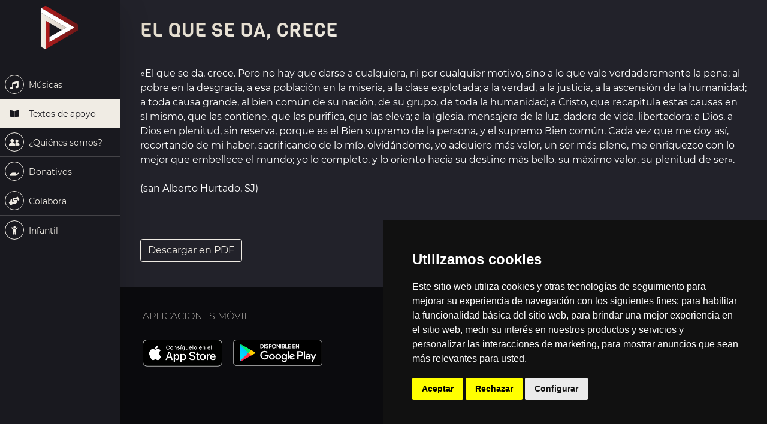

--- FILE ---
content_type: text/html; charset=UTF-8
request_url: https://rezandovoy.org/textos/1892
body_size: 5472
content:
<!DOCTYPE html>
<html lang="es_ES" dir="ltr">
    <head>
        <meta charset="UTF-8">
        <meta name="viewport" content="width=device-width, initial-scale=1.0">
        <base href="https://rezandovoy.org" />
        <title>Rezandovoy - Textos de apoyo</title>
        <meta name="description" content="Rezandovoy ofrece diariamente una oración en audio para rezar al hilo de lecturas bíblicas, poemas y textos para la reflexión, imágenes y músicas." />
        <meta name="keywords" content="rezandovoy, oración, rezar, 'rezando voy', 'oración diaria', 'oración en audio', jesuitas, 'rezar andando', 'Compañía de Jesús', plegaria, súplica, mp3, orar, rezando, reproductor, voy, diaria" />
        <meta name="robots" content="index, follow" />
        <meta name="theme-color" content="#B71C1C">
        <meta property="og:type" content="website" />
        <meta property="og:url" content="https://rezandovoy.org/textos/1892" />
        <meta name="twitter:site" content="@rezandovoy" />
        <meta name="twitter:creator" content="@rezandovoy">
        <meta name="apple-itunes-app" content="app-id=1058565699">
        <meta name="google-play-app" content="app-id=mansoftware.rv">

                    <meta name="og:description" content="Vive la fe desde lo cotidiano" />
        
                    <link rel="stylesheet" href="css/bootstrap.min.css" />
                <link rel="stylesheet" href="css/template.min.css?v=18622" />
        <link rel="stylesheet" href="css/all.min.css" />
        <link rel="stylesheet" href="css/bootstrap-datepicker.css" />
        <link rel="stylesheet" href="css/smart-app-banner.css" />

        <!-- generics -->
        <link rel="icon" href="images/favicon/favicon-32.png" sizes="32x32">
        <link rel="icon" href="images/favicon/favicon-57.png" sizes="57x57">
        <link rel="icon" href="images/favicon/favicon-76.png" sizes="76x76">
        <link rel="icon" href="images/favicon/favicon-96.png" sizes="96x96">
        <link rel="icon" href="images/favicon/favicon-128.png" sizes="128x128">
        <link rel="icon" href="images/favicon/favicon-192.png" sizes="192x192">
        <link rel="icon" href="images/favicon/favicon-228.png" sizes="228x228">

        <!-- Android -->
        <link rel="shortcut icon" sizes="196x196" href="images/favicon/favicon-196.png">

        <!-- iOS -->
        <link rel="apple-touch-icon" href="images/favicon/favicon-120.png" sizes="120x120">
        <link rel="apple-touch-icon" href="images/favicon/favicon-152.png" sizes="152x152">
        <link rel="apple-touch-icon" href="images/favicon/favicon-180.png" sizes="180x180">

        <!-- Windows 8 IE 10-->
        <meta name="msapplication-TileColor" content="">
        <meta name="msapplication-TileImage" content="images/favicon/favicon-144.png">

		<script type="text/javascript" src="https://www.termsfeed.com/public/cookie-consent/4.2.0/cookie-consent.js" charset="UTF-8"></script>
		<script type="text/javascript" charset="UTF-8">
			document.addEventListener('DOMContentLoaded', function () {
			cookieconsent.run({"notice_banner_type":"simple","consent_type":"express","palette":"dark","language":"es","page_load_consent_levels":["strictly-necessary"],"notice_banner_reject_button_hide":false,"preferences_center_close_button_hide":false,"page_refresh_confirmation_buttons":false,"website_privacy_policy_url":"https://www.rezandovoy.org/politica-privacidad.pdf"});
			});
		</script>
        <script src="https://www.gstatic.com/firebasejs/8.5.0/firebase-app.js"></script>
        <script src="https://www.gstatic.com/firebasejs/8.5.0/firebase-analytics.js"></script>
        <script type="text/plain" cookie-consent="strictly-necessary">
            // Your web app's Firebase configuration
            // For Firebase JS SDK v7.20.0 and later, measurementId is optional
            var firebaseConfig = {
                apiKey: "AIzaSyARl0ooTCOMku_zwZ75hnCQIwNHztexytw",
                authDomain: "rezandovoy-a2c45.firebaseapp.com",
                projectId: "rezandovoy-a2c45",
                storageBucket: "rezandovoy-a2c45.appspot.com",
                messagingSenderId: "19332452696",
                appId: "1:19332452696:web:ebc5d9d6f70c9d2a08d52d",
                measurementId: "G-YE0EP7Y7WR"
            };
            // Initialize Firebase
            firebase.initializeApp(firebaseConfig);
            const analytics = firebase.analytics();
        </script>
        <script type="text/javascript" src="js/bootstrap.bundle.min.js"></script>
        <script src="https://ajax.googleapis.com/ajax/libs/jquery/3.6.0/jquery.min.js"></script>
        <script type="text/javascript" src="js/template.js?v=1"></script>
        <script type="text/javascript" src="js/bootstrap-datepicker.js"></script>
        <script type="text/javascript" src="js/smart-app-banner.js"></script>
        <script src="https://www.google.com/recaptcha/api.js"></script>

    </head>
    <body class="d-flex flex-column min-vh-100">
        <script type="text/javascript">
            new SmartBanner({
                daysHidden: 15,   // days to hide banner after close button is clicked (defaults to 15)
                daysReminder: 90, // days to hide banner after "VIEW" button is clicked (defaults to 90)
                appStoreLanguage: 'es_ES', // language code for the App Store (defaults to user's browser language)
                title: 'Rezandovoy',
                author: 'Rezandovoy',
                button: 'Ver',
                store: {
                    ios: 'En la App Store',
                    android: 'En Google Play',
                    windows: 'En Windows store'
                },
                price: {
                    ios: 'Gratis',
                    android: 'Gratis'
                }
                // , theme: '' // put platform type ('ios', 'android', etc.) here to force single theme on all device
                // , icon: '' // full path to icon image if not using website icon image
                // , force: 'ios' // Uncomment for platform emulation
            });
        </script>
                <nav class="side-nav shadow-lg">
            <div class="row g-0">
                <div class="col-auto col-lg-12">
                    <a href="/" class="logo d-block">
                        <?xml version="1.0" encoding="utf-8"?>
<!-- Generator: Adobe Illustrator 25.2.1, SVG Export Plug-In . SVG Version: 6.00 Build 0)  -->
<svg version="1.1" baseProfile="tiny" id="Capa_1" xmlns="http://www.w3.org/2000/svg" xmlns:xlink="http://www.w3.org/1999/xlink"
	 x="0px" y="0px" viewBox="0 0 158.55 183.77" overflow="visible" xml:space="preserve">
<g>
	<linearGradient id="grad1" x1="0%" y1="0%" x2="100%" y2="0%">
		<stop offset="0%" style="stop-color:#b71c1c;stop-opacity:1" />
		<stop offset="100%" style="stop-color:#6a1818;stop-opacity:1" />
    </linearGradient>
	<linearGradient id="grad2" x1="0%" y1="0%" x2="100%" y2="0%">
		<stop offset="0%" style="stop-color:#f2ede4;stop-opacity:1" />
		<stop offset="100%" style="stop-color:#d9d1c7;stop-opacity:1" />
    </linearGradient>
	<path fill="url(#grad1)" id="line" d="M21.12,0.93l133.92,76.91c2.17,1.25,3.51,3.56,3.51,6.07v14.13c0,2.49-1.33,4.8-3.48,6.05L18.13,183.77
		l0.26-121.53l16.34,9.96v80.94l106.47-61.79L0,9.13l14.12-8.19C16.29-0.31,18.95-0.31,21.12,0.93z"/>
	<polygon fill="#FFFFFF" points="0,30.07 105.96,91.34 34.72,132.19 34.72,153.13 141.19,91.34 0,9.13 	"/>
	<path fill="url(#grad2)" d="M0,170.28V30.07l105.96,61.28l-19.14,10.98L34.72,72.19l-16.34-9.96l-0.26,121.53l-14.29-7.25
		C1.48,175.33,0,172.92,0,170.28z"/>
</g>
</svg>
                    </a>
                </div>
                <div class="col-auto menu-titulo d-block d-lg-none flex-grow-1">
                    <h1>Rezandovoy</h1>
                </div>

                <div class="col-lg-12 list-group-flush d-none d-lg-block">
                    <a href="musicas" class="list-group-item list-group-item-action bg-transparent text-center text-lg-start "  ><div class="icon"><i class="fas fa-music"></i></div> Músicas</a><a href="textos" class="list-group-item list-group-item-action bg-transparent text-center text-lg-start active"  ><div class="icon"><i class="fas fa-book-open"></i></div> Textos de apoyo</a><a href="quienes-somos" class="list-group-item list-group-item-action bg-transparent text-center text-lg-start "  ><div class="icon"><i class="fas fa-user-friends"></i></div> ¿Quiénes somos?</a><a href="donativos" class="list-group-item list-group-item-action bg-transparent text-center text-lg-start "  ><div class="icon"><i class="fas fa-hand-holding"></i></div> Donativos</a><a href="colabora" class="list-group-item list-group-item-action bg-transparent text-center text-lg-start "  ><div class="icon"><i class="fas fa-hands-helping"></i></div> Colabora</a><a href="infantil" class="list-group-item list-group-item-action bg-transparent text-center text-lg-start "  ><div class="icon"><i class="fas fa-child"></i></div> Infantil</a>                </div>
                <div class="col-auto d-block d-lg-none">
                    <div class="menu-movil">
                        <i class="fas fa-bars dropdown-toggle" data-bs-toggle="dropdown" aria-expanded="false">
                        </i>
                        <ul class="dropdown-menu ">
				            <li class="mb-1"><a href="musicas" class="dropdown-item "  ><div class="icon"><i class="fas fa-music"></i></div> Músicas</a></li><li class="mb-1"><a href="textos" class="dropdown-item active"  ><div class="icon"><i class="fas fa-book-open"></i></div> Textos de apoyo</a></li><li class="mb-1"><a href="quienes-somos" class="dropdown-item "  ><div class="icon"><i class="fas fa-user-friends"></i></div> ¿Quiénes somos?</a></li><li class="mb-1"><a href="donativos" class="dropdown-item "  ><div class="icon"><i class="fas fa-hand-holding"></i></div> Donativos</a></li><li class="mb-1"><a href="colabora" class="dropdown-item "  ><div class="icon"><i class="fas fa-hands-helping"></i></div> Colabora</a></li><li class="mb-1"><a href="infantil" class="dropdown-item "  ><div class="icon"><i class="fas fa-child"></i></div> Infantil</a></li>                        </ul>
                    </div>
                </div>
            </div>
        </nav>
        <div id="content">
            <div class="textos">
            <div class="container-fluid">
            <div class="titulo d-lg-block">
                <h1>El que se da, crece</h1>
            </div>
            <div class="row">
                <div class="col text-rv-light">
                    «El que se da, crece. Pero no hay que darse a cualquiera, ni por cualquier motivo, sino a lo que vale verdaderamente la pena: al pobre en la desgracia, a esa población en la miseria, a la clase explotada; a la verdad, a la justicia, a la ascensión de la humanidad; a toda causa grande, al bien común de su nación, de su grupo, de toda la humanidad; a Cristo, que recapitula estas causas en sí mismo, que las contiene, que las purifica, que las eleva; a la Iglesia, mensajera de la luz, dadora de vida, libertadora; a Dios, a Dios en plenitud, sin reserva, porque es el Bien supremo de la persona, y el supremo Bien común. Cada vez que me doy así, recortando de mi haber, sacrificando de lo mío, olvidándome, yo adquiero más valor, un ser más pleno, me enriquezco con lo mejor que embellece el mundo; yo lo completo, y lo oriento hacia su destino más bello, su máximo valor, su plenitud de ser».<br><br>(san Alberto Hurtado, SJ)<br><br>                </div>
            </div>
            <div class="row mt-5">
                <div class="col">
                    <a class="btn btn-outline-rv" target="_blank" href="textos/1892?pdf">Descargar en PDF</a>
                </div>
            </div>
        </div>
    </div>
        </div>
        <div class="modal fade" id="modalContactForm" tabindex="-1" role="dialog" aria-labelledby="myModalLabel" aria-hidden="true">
            <div class="modal-dialog modal-dialog-centered" role="document">
                <form id="contacto" class="w-100">
                    <div class="modal-content">
                        <div class="modal-header text-center">
                            <h4 class="modal-title w-100 font-weight-bold">Escríbenos</h4>
                            <button type="button" class="btn-close" data-bs-dismiss="modal" ></button>
                        </div>
                        <div class="modal-body mx-3 respuesta">
                            <label for="nombre">Nombre</label>
                            <div class="input-group mb-3">
                                <span class="input-group-text" id="basic-addon1"><i class="fas fa-user"></i></span>
                                <input id="nombre" name="nombre" type="text" class="form-control" placeholder="Nombre" aria-label="Nombre" required>
                            </div>

                            <label for="email">Email</label>
                            <div class="input-group mb-3">
                                <span class="input-group-text" id="basic-addon1"><i class="fas fa-envelope"></i></span>
                                <input id="email" name="email" type="email" class="form-control" placeholder="Email" aria-label="Email" required>
                            </div>

                            <label for="email">Mensaje</label>
                            <div class="input-group mb-3">
                                <span class="input-group-text"><i class="fas fa-pencil-alt"></i></span>
                                <textarea id="mensaje" name="mensaje" class="form-control" aria-label="With textarea" required></textarea>
                            </div>
                            <div class="input-group mb-3">
                                <div class="form-check">
                                    <input class="form-check-input" type="checkbox" value="" id="flexCheckDefault" required>
                                    <label class="form-check-label" for="flexCheckDefault">
	                                    He leído y acepto la <a href="politica-privacidad.pdf">Política de privacidad</a>                                    </label>
                                </div>
                            </div>
                            <div class="input-group">
                                <div class="g-recaptcha" data-sitekey="6LeZhoIUAAAAADGSgsewQOYjcmIPDxkhns2hWG2_"></div>
                            </div>
                        </div>
                        <div class="modal-footer d-flex justify-content-center">
                            <button class="btn btn-rv" type="submit">Enviar <i class="fas fa-paper-plane"></i></button>
                            <button type="button" class="btn btn-rv" data-bs-dismiss="modal">Cerrar</button>
                        </div>
                    </div>
                </form>
            </div>
        </div>
        <footer class="mt-auto">
            <div class="container-fluid">
                <div class="row">
                    <div class="col-12 text-center text-md-start col-md-4 mb-4 mb-md-0">
                        <h6>APLICACIONES MÓVIL</h6>
                        <a href="https://itunes.apple.com/es/app/rezandovoy-2.0/id1058565699" class="app-link" target="_blank">
                            <span class="app-store-ios"></span>
                        </a>
                        <a href="https://play.google.com/store/apps/details?id=mansoftware.rv" class="app-link" target="_blank">
                            <span class="app-store-google"></span>
                        </a>
                    </div>
                    <div class="col-6 col-md-4 offset-xl-1 col-xl-3 text-center text-md-end">
	                    <h6>ENLACES</h6>
                        <ul class="list-unstyled">
                            <li><a class="link" href="/aviso-legal.pdf" target="_blank">Aviso Legal</a></li>
                            <li><a class="link" href="/politica-privacidad.pdf" target="_blank">Política de privacidad</a></li>
                            <li><a class="link" href="/donativos">Donativos</a></li>
                            <li><a class="link" href="/quienes-somos">Quiénes somos</a></li>
                        </ul>                    </div>
                    <div class="col-6 col-md-4 col-xl-3 text-center text-md-end">
	                    <h6>OTROS IDIOMAS</h6>
                        <ul class="list-unstyled">
                            <li><a class="link" href="https://pray-as-you-go.org/" target="_blank">Pray as you go (inglés)</a></li>
                            <li><a class="link" href="https://passo-a-rezar.net/" target="_blank">Passo a rezar (portugués)</a></li>
                            <li><a class="link" href="https://prieenchemin.org/" target="_blank">Prie en Chemin (francés)</a></li>
                            <li><a class="link" href="https://biddenonderweg.org/" target="_blank">Bidden Onderweg (neerlandés)</a></li>
                            <li><a class="link" href="https://fi-tariqi-osally.org/" target="_blank">Fi tariqi osally (árabe)</a></li>
                        </ul>                    </div>
                    <div class="col-12 text-center text-md-start">
	                    <a href="https://jesuitas.es" class="logo-jes" target="_blank">
		                    <?php echo file_get_contents("images/logo-jesuitas.svg"); ?>
                        </a>                    </div>
                </div>
                <div class="footer-bottom d-xl-flex justify-content-xl-between row-cols-1 row-cols-xl-auto">
                    <div class="text-center text-xl-start footer-copyright"> © 2026 Jesuitas España</div>
                    <div class="footer-terms text-center text-xl-start">
                        <a href="https://sjdigital.es" target="_blank" class="footer-link">Desarrollado por SJDigital</a>
                    </div>
                    <div class="footer-social text-center text-xl-start">
	                                            <span class="social-item">
                            <a class="social-icon icon-facebook" title="Síguenos en Facebook" target="_blank" href="https://www.facebook.com/Rezando-voy-171013356275037/"><i class="fab fa-facebook-f"></i></a>
                        </span>
                                                                        <span class="social-item">
                            <a class="social-icon icon-twitter" title="Síguenos en Twitter" target="_blank" href="https://twitter.com/rezandovoy"><i class="fab fa-twitter"></i></a>
                        </span>
                        	                                            <span class="social-item">
                            <a class="social-icon icon-instagram_icon" title="Síguenos en Instagram" target="_blank" href="https://www.instagram.com/rezandovoy_app/"><i class="fab fa-instagram"></i></a>
                        </span>
                        	                                            <span class="social-item">
                            <a class="social-icon icon-youtube" title="Síguenos en Youtube" target="_blank" href="https://www.youtube.com/channel/UCbyBDSGkoUy8jTwGWawZ1Iw"><i class="fab fa-youtube"></i></a>
                        </span>
	                                            	                                            <span class="social-item">
                            <a class="social-icon icon-telegram" title="Síguenos en Telegram" target="_blank" href="https://t.me/RezandovoyOficial"><i class="fab fa-telegram-plane"></i></a>
                        </span>
	                                            <span class="social-item">
                            <a class="social-icon email" data-bs-toggle="modal" data-bs-target="#modalContactForm"><i class="fa fa-envelope-open-text"></i></a>
                        </span>
                    </div>
                </div>
            </div>
        </footer>
                    </body>
</html>

--- FILE ---
content_type: text/html; charset=utf-8
request_url: https://www.google.com/recaptcha/api2/anchor?ar=1&k=6LeZhoIUAAAAADGSgsewQOYjcmIPDxkhns2hWG2_&co=aHR0cHM6Ly9yZXphbmRvdm95Lm9yZzo0NDM.&hl=en&v=PoyoqOPhxBO7pBk68S4YbpHZ&size=normal&anchor-ms=20000&execute-ms=30000&cb=x963upqawigp
body_size: 49323
content:
<!DOCTYPE HTML><html dir="ltr" lang="en"><head><meta http-equiv="Content-Type" content="text/html; charset=UTF-8">
<meta http-equiv="X-UA-Compatible" content="IE=edge">
<title>reCAPTCHA</title>
<style type="text/css">
/* cyrillic-ext */
@font-face {
  font-family: 'Roboto';
  font-style: normal;
  font-weight: 400;
  font-stretch: 100%;
  src: url(//fonts.gstatic.com/s/roboto/v48/KFO7CnqEu92Fr1ME7kSn66aGLdTylUAMa3GUBHMdazTgWw.woff2) format('woff2');
  unicode-range: U+0460-052F, U+1C80-1C8A, U+20B4, U+2DE0-2DFF, U+A640-A69F, U+FE2E-FE2F;
}
/* cyrillic */
@font-face {
  font-family: 'Roboto';
  font-style: normal;
  font-weight: 400;
  font-stretch: 100%;
  src: url(//fonts.gstatic.com/s/roboto/v48/KFO7CnqEu92Fr1ME7kSn66aGLdTylUAMa3iUBHMdazTgWw.woff2) format('woff2');
  unicode-range: U+0301, U+0400-045F, U+0490-0491, U+04B0-04B1, U+2116;
}
/* greek-ext */
@font-face {
  font-family: 'Roboto';
  font-style: normal;
  font-weight: 400;
  font-stretch: 100%;
  src: url(//fonts.gstatic.com/s/roboto/v48/KFO7CnqEu92Fr1ME7kSn66aGLdTylUAMa3CUBHMdazTgWw.woff2) format('woff2');
  unicode-range: U+1F00-1FFF;
}
/* greek */
@font-face {
  font-family: 'Roboto';
  font-style: normal;
  font-weight: 400;
  font-stretch: 100%;
  src: url(//fonts.gstatic.com/s/roboto/v48/KFO7CnqEu92Fr1ME7kSn66aGLdTylUAMa3-UBHMdazTgWw.woff2) format('woff2');
  unicode-range: U+0370-0377, U+037A-037F, U+0384-038A, U+038C, U+038E-03A1, U+03A3-03FF;
}
/* math */
@font-face {
  font-family: 'Roboto';
  font-style: normal;
  font-weight: 400;
  font-stretch: 100%;
  src: url(//fonts.gstatic.com/s/roboto/v48/KFO7CnqEu92Fr1ME7kSn66aGLdTylUAMawCUBHMdazTgWw.woff2) format('woff2');
  unicode-range: U+0302-0303, U+0305, U+0307-0308, U+0310, U+0312, U+0315, U+031A, U+0326-0327, U+032C, U+032F-0330, U+0332-0333, U+0338, U+033A, U+0346, U+034D, U+0391-03A1, U+03A3-03A9, U+03B1-03C9, U+03D1, U+03D5-03D6, U+03F0-03F1, U+03F4-03F5, U+2016-2017, U+2034-2038, U+203C, U+2040, U+2043, U+2047, U+2050, U+2057, U+205F, U+2070-2071, U+2074-208E, U+2090-209C, U+20D0-20DC, U+20E1, U+20E5-20EF, U+2100-2112, U+2114-2115, U+2117-2121, U+2123-214F, U+2190, U+2192, U+2194-21AE, U+21B0-21E5, U+21F1-21F2, U+21F4-2211, U+2213-2214, U+2216-22FF, U+2308-230B, U+2310, U+2319, U+231C-2321, U+2336-237A, U+237C, U+2395, U+239B-23B7, U+23D0, U+23DC-23E1, U+2474-2475, U+25AF, U+25B3, U+25B7, U+25BD, U+25C1, U+25CA, U+25CC, U+25FB, U+266D-266F, U+27C0-27FF, U+2900-2AFF, U+2B0E-2B11, U+2B30-2B4C, U+2BFE, U+3030, U+FF5B, U+FF5D, U+1D400-1D7FF, U+1EE00-1EEFF;
}
/* symbols */
@font-face {
  font-family: 'Roboto';
  font-style: normal;
  font-weight: 400;
  font-stretch: 100%;
  src: url(//fonts.gstatic.com/s/roboto/v48/KFO7CnqEu92Fr1ME7kSn66aGLdTylUAMaxKUBHMdazTgWw.woff2) format('woff2');
  unicode-range: U+0001-000C, U+000E-001F, U+007F-009F, U+20DD-20E0, U+20E2-20E4, U+2150-218F, U+2190, U+2192, U+2194-2199, U+21AF, U+21E6-21F0, U+21F3, U+2218-2219, U+2299, U+22C4-22C6, U+2300-243F, U+2440-244A, U+2460-24FF, U+25A0-27BF, U+2800-28FF, U+2921-2922, U+2981, U+29BF, U+29EB, U+2B00-2BFF, U+4DC0-4DFF, U+FFF9-FFFB, U+10140-1018E, U+10190-1019C, U+101A0, U+101D0-101FD, U+102E0-102FB, U+10E60-10E7E, U+1D2C0-1D2D3, U+1D2E0-1D37F, U+1F000-1F0FF, U+1F100-1F1AD, U+1F1E6-1F1FF, U+1F30D-1F30F, U+1F315, U+1F31C, U+1F31E, U+1F320-1F32C, U+1F336, U+1F378, U+1F37D, U+1F382, U+1F393-1F39F, U+1F3A7-1F3A8, U+1F3AC-1F3AF, U+1F3C2, U+1F3C4-1F3C6, U+1F3CA-1F3CE, U+1F3D4-1F3E0, U+1F3ED, U+1F3F1-1F3F3, U+1F3F5-1F3F7, U+1F408, U+1F415, U+1F41F, U+1F426, U+1F43F, U+1F441-1F442, U+1F444, U+1F446-1F449, U+1F44C-1F44E, U+1F453, U+1F46A, U+1F47D, U+1F4A3, U+1F4B0, U+1F4B3, U+1F4B9, U+1F4BB, U+1F4BF, U+1F4C8-1F4CB, U+1F4D6, U+1F4DA, U+1F4DF, U+1F4E3-1F4E6, U+1F4EA-1F4ED, U+1F4F7, U+1F4F9-1F4FB, U+1F4FD-1F4FE, U+1F503, U+1F507-1F50B, U+1F50D, U+1F512-1F513, U+1F53E-1F54A, U+1F54F-1F5FA, U+1F610, U+1F650-1F67F, U+1F687, U+1F68D, U+1F691, U+1F694, U+1F698, U+1F6AD, U+1F6B2, U+1F6B9-1F6BA, U+1F6BC, U+1F6C6-1F6CF, U+1F6D3-1F6D7, U+1F6E0-1F6EA, U+1F6F0-1F6F3, U+1F6F7-1F6FC, U+1F700-1F7FF, U+1F800-1F80B, U+1F810-1F847, U+1F850-1F859, U+1F860-1F887, U+1F890-1F8AD, U+1F8B0-1F8BB, U+1F8C0-1F8C1, U+1F900-1F90B, U+1F93B, U+1F946, U+1F984, U+1F996, U+1F9E9, U+1FA00-1FA6F, U+1FA70-1FA7C, U+1FA80-1FA89, U+1FA8F-1FAC6, U+1FACE-1FADC, U+1FADF-1FAE9, U+1FAF0-1FAF8, U+1FB00-1FBFF;
}
/* vietnamese */
@font-face {
  font-family: 'Roboto';
  font-style: normal;
  font-weight: 400;
  font-stretch: 100%;
  src: url(//fonts.gstatic.com/s/roboto/v48/KFO7CnqEu92Fr1ME7kSn66aGLdTylUAMa3OUBHMdazTgWw.woff2) format('woff2');
  unicode-range: U+0102-0103, U+0110-0111, U+0128-0129, U+0168-0169, U+01A0-01A1, U+01AF-01B0, U+0300-0301, U+0303-0304, U+0308-0309, U+0323, U+0329, U+1EA0-1EF9, U+20AB;
}
/* latin-ext */
@font-face {
  font-family: 'Roboto';
  font-style: normal;
  font-weight: 400;
  font-stretch: 100%;
  src: url(//fonts.gstatic.com/s/roboto/v48/KFO7CnqEu92Fr1ME7kSn66aGLdTylUAMa3KUBHMdazTgWw.woff2) format('woff2');
  unicode-range: U+0100-02BA, U+02BD-02C5, U+02C7-02CC, U+02CE-02D7, U+02DD-02FF, U+0304, U+0308, U+0329, U+1D00-1DBF, U+1E00-1E9F, U+1EF2-1EFF, U+2020, U+20A0-20AB, U+20AD-20C0, U+2113, U+2C60-2C7F, U+A720-A7FF;
}
/* latin */
@font-face {
  font-family: 'Roboto';
  font-style: normal;
  font-weight: 400;
  font-stretch: 100%;
  src: url(//fonts.gstatic.com/s/roboto/v48/KFO7CnqEu92Fr1ME7kSn66aGLdTylUAMa3yUBHMdazQ.woff2) format('woff2');
  unicode-range: U+0000-00FF, U+0131, U+0152-0153, U+02BB-02BC, U+02C6, U+02DA, U+02DC, U+0304, U+0308, U+0329, U+2000-206F, U+20AC, U+2122, U+2191, U+2193, U+2212, U+2215, U+FEFF, U+FFFD;
}
/* cyrillic-ext */
@font-face {
  font-family: 'Roboto';
  font-style: normal;
  font-weight: 500;
  font-stretch: 100%;
  src: url(//fonts.gstatic.com/s/roboto/v48/KFO7CnqEu92Fr1ME7kSn66aGLdTylUAMa3GUBHMdazTgWw.woff2) format('woff2');
  unicode-range: U+0460-052F, U+1C80-1C8A, U+20B4, U+2DE0-2DFF, U+A640-A69F, U+FE2E-FE2F;
}
/* cyrillic */
@font-face {
  font-family: 'Roboto';
  font-style: normal;
  font-weight: 500;
  font-stretch: 100%;
  src: url(//fonts.gstatic.com/s/roboto/v48/KFO7CnqEu92Fr1ME7kSn66aGLdTylUAMa3iUBHMdazTgWw.woff2) format('woff2');
  unicode-range: U+0301, U+0400-045F, U+0490-0491, U+04B0-04B1, U+2116;
}
/* greek-ext */
@font-face {
  font-family: 'Roboto';
  font-style: normal;
  font-weight: 500;
  font-stretch: 100%;
  src: url(//fonts.gstatic.com/s/roboto/v48/KFO7CnqEu92Fr1ME7kSn66aGLdTylUAMa3CUBHMdazTgWw.woff2) format('woff2');
  unicode-range: U+1F00-1FFF;
}
/* greek */
@font-face {
  font-family: 'Roboto';
  font-style: normal;
  font-weight: 500;
  font-stretch: 100%;
  src: url(//fonts.gstatic.com/s/roboto/v48/KFO7CnqEu92Fr1ME7kSn66aGLdTylUAMa3-UBHMdazTgWw.woff2) format('woff2');
  unicode-range: U+0370-0377, U+037A-037F, U+0384-038A, U+038C, U+038E-03A1, U+03A3-03FF;
}
/* math */
@font-face {
  font-family: 'Roboto';
  font-style: normal;
  font-weight: 500;
  font-stretch: 100%;
  src: url(//fonts.gstatic.com/s/roboto/v48/KFO7CnqEu92Fr1ME7kSn66aGLdTylUAMawCUBHMdazTgWw.woff2) format('woff2');
  unicode-range: U+0302-0303, U+0305, U+0307-0308, U+0310, U+0312, U+0315, U+031A, U+0326-0327, U+032C, U+032F-0330, U+0332-0333, U+0338, U+033A, U+0346, U+034D, U+0391-03A1, U+03A3-03A9, U+03B1-03C9, U+03D1, U+03D5-03D6, U+03F0-03F1, U+03F4-03F5, U+2016-2017, U+2034-2038, U+203C, U+2040, U+2043, U+2047, U+2050, U+2057, U+205F, U+2070-2071, U+2074-208E, U+2090-209C, U+20D0-20DC, U+20E1, U+20E5-20EF, U+2100-2112, U+2114-2115, U+2117-2121, U+2123-214F, U+2190, U+2192, U+2194-21AE, U+21B0-21E5, U+21F1-21F2, U+21F4-2211, U+2213-2214, U+2216-22FF, U+2308-230B, U+2310, U+2319, U+231C-2321, U+2336-237A, U+237C, U+2395, U+239B-23B7, U+23D0, U+23DC-23E1, U+2474-2475, U+25AF, U+25B3, U+25B7, U+25BD, U+25C1, U+25CA, U+25CC, U+25FB, U+266D-266F, U+27C0-27FF, U+2900-2AFF, U+2B0E-2B11, U+2B30-2B4C, U+2BFE, U+3030, U+FF5B, U+FF5D, U+1D400-1D7FF, U+1EE00-1EEFF;
}
/* symbols */
@font-face {
  font-family: 'Roboto';
  font-style: normal;
  font-weight: 500;
  font-stretch: 100%;
  src: url(//fonts.gstatic.com/s/roboto/v48/KFO7CnqEu92Fr1ME7kSn66aGLdTylUAMaxKUBHMdazTgWw.woff2) format('woff2');
  unicode-range: U+0001-000C, U+000E-001F, U+007F-009F, U+20DD-20E0, U+20E2-20E4, U+2150-218F, U+2190, U+2192, U+2194-2199, U+21AF, U+21E6-21F0, U+21F3, U+2218-2219, U+2299, U+22C4-22C6, U+2300-243F, U+2440-244A, U+2460-24FF, U+25A0-27BF, U+2800-28FF, U+2921-2922, U+2981, U+29BF, U+29EB, U+2B00-2BFF, U+4DC0-4DFF, U+FFF9-FFFB, U+10140-1018E, U+10190-1019C, U+101A0, U+101D0-101FD, U+102E0-102FB, U+10E60-10E7E, U+1D2C0-1D2D3, U+1D2E0-1D37F, U+1F000-1F0FF, U+1F100-1F1AD, U+1F1E6-1F1FF, U+1F30D-1F30F, U+1F315, U+1F31C, U+1F31E, U+1F320-1F32C, U+1F336, U+1F378, U+1F37D, U+1F382, U+1F393-1F39F, U+1F3A7-1F3A8, U+1F3AC-1F3AF, U+1F3C2, U+1F3C4-1F3C6, U+1F3CA-1F3CE, U+1F3D4-1F3E0, U+1F3ED, U+1F3F1-1F3F3, U+1F3F5-1F3F7, U+1F408, U+1F415, U+1F41F, U+1F426, U+1F43F, U+1F441-1F442, U+1F444, U+1F446-1F449, U+1F44C-1F44E, U+1F453, U+1F46A, U+1F47D, U+1F4A3, U+1F4B0, U+1F4B3, U+1F4B9, U+1F4BB, U+1F4BF, U+1F4C8-1F4CB, U+1F4D6, U+1F4DA, U+1F4DF, U+1F4E3-1F4E6, U+1F4EA-1F4ED, U+1F4F7, U+1F4F9-1F4FB, U+1F4FD-1F4FE, U+1F503, U+1F507-1F50B, U+1F50D, U+1F512-1F513, U+1F53E-1F54A, U+1F54F-1F5FA, U+1F610, U+1F650-1F67F, U+1F687, U+1F68D, U+1F691, U+1F694, U+1F698, U+1F6AD, U+1F6B2, U+1F6B9-1F6BA, U+1F6BC, U+1F6C6-1F6CF, U+1F6D3-1F6D7, U+1F6E0-1F6EA, U+1F6F0-1F6F3, U+1F6F7-1F6FC, U+1F700-1F7FF, U+1F800-1F80B, U+1F810-1F847, U+1F850-1F859, U+1F860-1F887, U+1F890-1F8AD, U+1F8B0-1F8BB, U+1F8C0-1F8C1, U+1F900-1F90B, U+1F93B, U+1F946, U+1F984, U+1F996, U+1F9E9, U+1FA00-1FA6F, U+1FA70-1FA7C, U+1FA80-1FA89, U+1FA8F-1FAC6, U+1FACE-1FADC, U+1FADF-1FAE9, U+1FAF0-1FAF8, U+1FB00-1FBFF;
}
/* vietnamese */
@font-face {
  font-family: 'Roboto';
  font-style: normal;
  font-weight: 500;
  font-stretch: 100%;
  src: url(//fonts.gstatic.com/s/roboto/v48/KFO7CnqEu92Fr1ME7kSn66aGLdTylUAMa3OUBHMdazTgWw.woff2) format('woff2');
  unicode-range: U+0102-0103, U+0110-0111, U+0128-0129, U+0168-0169, U+01A0-01A1, U+01AF-01B0, U+0300-0301, U+0303-0304, U+0308-0309, U+0323, U+0329, U+1EA0-1EF9, U+20AB;
}
/* latin-ext */
@font-face {
  font-family: 'Roboto';
  font-style: normal;
  font-weight: 500;
  font-stretch: 100%;
  src: url(//fonts.gstatic.com/s/roboto/v48/KFO7CnqEu92Fr1ME7kSn66aGLdTylUAMa3KUBHMdazTgWw.woff2) format('woff2');
  unicode-range: U+0100-02BA, U+02BD-02C5, U+02C7-02CC, U+02CE-02D7, U+02DD-02FF, U+0304, U+0308, U+0329, U+1D00-1DBF, U+1E00-1E9F, U+1EF2-1EFF, U+2020, U+20A0-20AB, U+20AD-20C0, U+2113, U+2C60-2C7F, U+A720-A7FF;
}
/* latin */
@font-face {
  font-family: 'Roboto';
  font-style: normal;
  font-weight: 500;
  font-stretch: 100%;
  src: url(//fonts.gstatic.com/s/roboto/v48/KFO7CnqEu92Fr1ME7kSn66aGLdTylUAMa3yUBHMdazQ.woff2) format('woff2');
  unicode-range: U+0000-00FF, U+0131, U+0152-0153, U+02BB-02BC, U+02C6, U+02DA, U+02DC, U+0304, U+0308, U+0329, U+2000-206F, U+20AC, U+2122, U+2191, U+2193, U+2212, U+2215, U+FEFF, U+FFFD;
}
/* cyrillic-ext */
@font-face {
  font-family: 'Roboto';
  font-style: normal;
  font-weight: 900;
  font-stretch: 100%;
  src: url(//fonts.gstatic.com/s/roboto/v48/KFO7CnqEu92Fr1ME7kSn66aGLdTylUAMa3GUBHMdazTgWw.woff2) format('woff2');
  unicode-range: U+0460-052F, U+1C80-1C8A, U+20B4, U+2DE0-2DFF, U+A640-A69F, U+FE2E-FE2F;
}
/* cyrillic */
@font-face {
  font-family: 'Roboto';
  font-style: normal;
  font-weight: 900;
  font-stretch: 100%;
  src: url(//fonts.gstatic.com/s/roboto/v48/KFO7CnqEu92Fr1ME7kSn66aGLdTylUAMa3iUBHMdazTgWw.woff2) format('woff2');
  unicode-range: U+0301, U+0400-045F, U+0490-0491, U+04B0-04B1, U+2116;
}
/* greek-ext */
@font-face {
  font-family: 'Roboto';
  font-style: normal;
  font-weight: 900;
  font-stretch: 100%;
  src: url(//fonts.gstatic.com/s/roboto/v48/KFO7CnqEu92Fr1ME7kSn66aGLdTylUAMa3CUBHMdazTgWw.woff2) format('woff2');
  unicode-range: U+1F00-1FFF;
}
/* greek */
@font-face {
  font-family: 'Roboto';
  font-style: normal;
  font-weight: 900;
  font-stretch: 100%;
  src: url(//fonts.gstatic.com/s/roboto/v48/KFO7CnqEu92Fr1ME7kSn66aGLdTylUAMa3-UBHMdazTgWw.woff2) format('woff2');
  unicode-range: U+0370-0377, U+037A-037F, U+0384-038A, U+038C, U+038E-03A1, U+03A3-03FF;
}
/* math */
@font-face {
  font-family: 'Roboto';
  font-style: normal;
  font-weight: 900;
  font-stretch: 100%;
  src: url(//fonts.gstatic.com/s/roboto/v48/KFO7CnqEu92Fr1ME7kSn66aGLdTylUAMawCUBHMdazTgWw.woff2) format('woff2');
  unicode-range: U+0302-0303, U+0305, U+0307-0308, U+0310, U+0312, U+0315, U+031A, U+0326-0327, U+032C, U+032F-0330, U+0332-0333, U+0338, U+033A, U+0346, U+034D, U+0391-03A1, U+03A3-03A9, U+03B1-03C9, U+03D1, U+03D5-03D6, U+03F0-03F1, U+03F4-03F5, U+2016-2017, U+2034-2038, U+203C, U+2040, U+2043, U+2047, U+2050, U+2057, U+205F, U+2070-2071, U+2074-208E, U+2090-209C, U+20D0-20DC, U+20E1, U+20E5-20EF, U+2100-2112, U+2114-2115, U+2117-2121, U+2123-214F, U+2190, U+2192, U+2194-21AE, U+21B0-21E5, U+21F1-21F2, U+21F4-2211, U+2213-2214, U+2216-22FF, U+2308-230B, U+2310, U+2319, U+231C-2321, U+2336-237A, U+237C, U+2395, U+239B-23B7, U+23D0, U+23DC-23E1, U+2474-2475, U+25AF, U+25B3, U+25B7, U+25BD, U+25C1, U+25CA, U+25CC, U+25FB, U+266D-266F, U+27C0-27FF, U+2900-2AFF, U+2B0E-2B11, U+2B30-2B4C, U+2BFE, U+3030, U+FF5B, U+FF5D, U+1D400-1D7FF, U+1EE00-1EEFF;
}
/* symbols */
@font-face {
  font-family: 'Roboto';
  font-style: normal;
  font-weight: 900;
  font-stretch: 100%;
  src: url(//fonts.gstatic.com/s/roboto/v48/KFO7CnqEu92Fr1ME7kSn66aGLdTylUAMaxKUBHMdazTgWw.woff2) format('woff2');
  unicode-range: U+0001-000C, U+000E-001F, U+007F-009F, U+20DD-20E0, U+20E2-20E4, U+2150-218F, U+2190, U+2192, U+2194-2199, U+21AF, U+21E6-21F0, U+21F3, U+2218-2219, U+2299, U+22C4-22C6, U+2300-243F, U+2440-244A, U+2460-24FF, U+25A0-27BF, U+2800-28FF, U+2921-2922, U+2981, U+29BF, U+29EB, U+2B00-2BFF, U+4DC0-4DFF, U+FFF9-FFFB, U+10140-1018E, U+10190-1019C, U+101A0, U+101D0-101FD, U+102E0-102FB, U+10E60-10E7E, U+1D2C0-1D2D3, U+1D2E0-1D37F, U+1F000-1F0FF, U+1F100-1F1AD, U+1F1E6-1F1FF, U+1F30D-1F30F, U+1F315, U+1F31C, U+1F31E, U+1F320-1F32C, U+1F336, U+1F378, U+1F37D, U+1F382, U+1F393-1F39F, U+1F3A7-1F3A8, U+1F3AC-1F3AF, U+1F3C2, U+1F3C4-1F3C6, U+1F3CA-1F3CE, U+1F3D4-1F3E0, U+1F3ED, U+1F3F1-1F3F3, U+1F3F5-1F3F7, U+1F408, U+1F415, U+1F41F, U+1F426, U+1F43F, U+1F441-1F442, U+1F444, U+1F446-1F449, U+1F44C-1F44E, U+1F453, U+1F46A, U+1F47D, U+1F4A3, U+1F4B0, U+1F4B3, U+1F4B9, U+1F4BB, U+1F4BF, U+1F4C8-1F4CB, U+1F4D6, U+1F4DA, U+1F4DF, U+1F4E3-1F4E6, U+1F4EA-1F4ED, U+1F4F7, U+1F4F9-1F4FB, U+1F4FD-1F4FE, U+1F503, U+1F507-1F50B, U+1F50D, U+1F512-1F513, U+1F53E-1F54A, U+1F54F-1F5FA, U+1F610, U+1F650-1F67F, U+1F687, U+1F68D, U+1F691, U+1F694, U+1F698, U+1F6AD, U+1F6B2, U+1F6B9-1F6BA, U+1F6BC, U+1F6C6-1F6CF, U+1F6D3-1F6D7, U+1F6E0-1F6EA, U+1F6F0-1F6F3, U+1F6F7-1F6FC, U+1F700-1F7FF, U+1F800-1F80B, U+1F810-1F847, U+1F850-1F859, U+1F860-1F887, U+1F890-1F8AD, U+1F8B0-1F8BB, U+1F8C0-1F8C1, U+1F900-1F90B, U+1F93B, U+1F946, U+1F984, U+1F996, U+1F9E9, U+1FA00-1FA6F, U+1FA70-1FA7C, U+1FA80-1FA89, U+1FA8F-1FAC6, U+1FACE-1FADC, U+1FADF-1FAE9, U+1FAF0-1FAF8, U+1FB00-1FBFF;
}
/* vietnamese */
@font-face {
  font-family: 'Roboto';
  font-style: normal;
  font-weight: 900;
  font-stretch: 100%;
  src: url(//fonts.gstatic.com/s/roboto/v48/KFO7CnqEu92Fr1ME7kSn66aGLdTylUAMa3OUBHMdazTgWw.woff2) format('woff2');
  unicode-range: U+0102-0103, U+0110-0111, U+0128-0129, U+0168-0169, U+01A0-01A1, U+01AF-01B0, U+0300-0301, U+0303-0304, U+0308-0309, U+0323, U+0329, U+1EA0-1EF9, U+20AB;
}
/* latin-ext */
@font-face {
  font-family: 'Roboto';
  font-style: normal;
  font-weight: 900;
  font-stretch: 100%;
  src: url(//fonts.gstatic.com/s/roboto/v48/KFO7CnqEu92Fr1ME7kSn66aGLdTylUAMa3KUBHMdazTgWw.woff2) format('woff2');
  unicode-range: U+0100-02BA, U+02BD-02C5, U+02C7-02CC, U+02CE-02D7, U+02DD-02FF, U+0304, U+0308, U+0329, U+1D00-1DBF, U+1E00-1E9F, U+1EF2-1EFF, U+2020, U+20A0-20AB, U+20AD-20C0, U+2113, U+2C60-2C7F, U+A720-A7FF;
}
/* latin */
@font-face {
  font-family: 'Roboto';
  font-style: normal;
  font-weight: 900;
  font-stretch: 100%;
  src: url(//fonts.gstatic.com/s/roboto/v48/KFO7CnqEu92Fr1ME7kSn66aGLdTylUAMa3yUBHMdazQ.woff2) format('woff2');
  unicode-range: U+0000-00FF, U+0131, U+0152-0153, U+02BB-02BC, U+02C6, U+02DA, U+02DC, U+0304, U+0308, U+0329, U+2000-206F, U+20AC, U+2122, U+2191, U+2193, U+2212, U+2215, U+FEFF, U+FFFD;
}

</style>
<link rel="stylesheet" type="text/css" href="https://www.gstatic.com/recaptcha/releases/PoyoqOPhxBO7pBk68S4YbpHZ/styles__ltr.css">
<script nonce="ESHckrvTgEJy6M6TUzpa1A" type="text/javascript">window['__recaptcha_api'] = 'https://www.google.com/recaptcha/api2/';</script>
<script type="text/javascript" src="https://www.gstatic.com/recaptcha/releases/PoyoqOPhxBO7pBk68S4YbpHZ/recaptcha__en.js" nonce="ESHckrvTgEJy6M6TUzpa1A">
      
    </script></head>
<body><div id="rc-anchor-alert" class="rc-anchor-alert"></div>
<input type="hidden" id="recaptcha-token" value="[base64]">
<script type="text/javascript" nonce="ESHckrvTgEJy6M6TUzpa1A">
      recaptcha.anchor.Main.init("[\x22ainput\x22,[\x22bgdata\x22,\x22\x22,\[base64]/[base64]/MjU1Ong/[base64]/[base64]/[base64]/[base64]/[base64]/[base64]/[base64]/[base64]/[base64]/[base64]/[base64]/[base64]/[base64]/[base64]/[base64]\\u003d\x22,\[base64]\\u003d\\u003d\x22,\x22wpPCkcODw59iKDJjwpbDr8KEeRt9eWHDqcOcwo7DgxtvLcK/wo3Dp8O4wrjCjsKULwjDkVzDrsOTGMOIw7hseVs6YSHDj1pxwozDv2pwUsOHwozCicO2QDsRwogMwp/[base64]/DriIQw4wVw6JsX8KeIwDCicOUB8KtwpzDs8OQwqgKR3/[base64]/DvcKpYWjChMOjw7lww7tSdcKfFcOMK8KgwotOT8ODw7Jow5HDoVVNAg96EcOvw71+LsOaSjg8O3oPTMKhSMO9wrESw4ImwpNbQsOGKMKAB8OWS0/[base64]/Cuk/CmsOUFcO5w77CgsORZBItOwVSXTvDhHHCg1/DnR8Aw4lFw5dEwodrZjAbGcKdVTZYwrdmPCDCt8KZPXLDs8OEbcKNRsOywr7CnMKMw60Uw4dxwoE2JMOOLMKQw63DgsO+wpAcXsKAw5xAwp/[base64]/CH9Gw6nClAbDnG7Dq8KPw4PDosOqW1RHDMOUwrtcSURRwoTDqSRAVsOKw6rClsKiN2DDhwtLaTPChyTDl8KHwpXCmSvDk8Kkw67CsW3DkS/DrFoIWsOqC2UHHEHCkSJbdlNbwr/DpMOxBn8yVRTCr8OFwpo6ACsHdQfCrsOvwoDDqcK2w4LDtCXDvsOCw6nCtwtLwp7DlMK5w4fCoMK9DSDCmcKewpFkw5c8woDDucO4w59pw7JxMwV2H8OuGjbDryTCn8KfYsOmMsKvw5fDm8O4DsOWw5xdHcOLSh/CtxsFwpEifMK5AcO3KmJEw74GBsOzF2LDksOWNDbCm8O8KsORCU3CpHVgHgHCuRbCo15gBsKzeVl+woDDlwfCrcK4wrUGw7E+wqrDpsOkwptXdmzCu8O9woTCkDDDkcKHcMOYw5TDrkfCkF3Dp8Osw4nDqDNPHMO5fC/CpF/DksKvw4PCoTYcbmzCpELDqsO6IsKew7zCoAXCo23CngFqw43ClsKtVW/CjWM6exXDp8OnV8KIB3bDoSfDucKHQsK1E8Obw5PDuFkDw6TDk8KaHwE7w5jDkSzDtkdAwoFxwoDDgWlIGQrCjibCvCkQElDDviPDrnnCmgfDlC8IMTtpBGzDrCsHO2U+w5BoZcOrS38/bXvDomttwrV9TcOeXsOeZ1pfRcOiwqLCgk5gUsKXesOoQ8Onw48Cw45Rw53CqX4pwrlrwqHDrQnCmsOgMCHCgyMVw7LCjsO/w7dhw4xXw4JIOsKmwp1tw7jDqUrDsWoVSjNTwrLCtMKKaMOQYsO5dcO+w5PCgUnChlXCq8KoelguUHnDqWdKGsKVJw9IKsKnGcKAe2M/[base64]/CrsKAZBrDnU3DjR8ZSEjCjsOqZlxpw4fDl3zDvz/DlHhCw5/DlMO6wq/DuzJ5w7IMTcOLd8O+w5XCgcKsc8KqUMOUw4nDs8OiI8OOMMKXNcK3wr7Dm8Kww5siw5DDsR8Lwr15wqY0wrkHwozDuUvDgUTDksOiwozCslkWwpbDnsO2EERBwqHDqW/CkwLDtV7DmEhjwqYOw7snw7JxLT0sNXl7BsOSB8OZwosqw6DCtk5PdCYtw7/CicOlEsO/cEgiwojCo8KAw5HDusO5wot7w6rDqcK2P8Kew43CgMObQDIKw4XDm2zCuTfChXTDpk/[base64]/DosKTOsKbwoMtT8Kmw4Z+wrcBTcOJesKFfm/[base64]/DgEh+GsO+B8OqwqjDm2REPTzDicK8XS/[base64]/DuMKdw4AZfcKmDsO7w5xYw5J/AsKEw5Uzw5ktMwjCohRIwrhpWzvCmFVTEADCpjTClEkOwpQFw4/CgW9pcMOMcMK/MjLCusOiworCgk98wo/Dt8ObIsOrb8KmQ0AIwonDksK/BcKXwrA/w6MTwoTDtGzCulB+PltuDsOZw5M8GcO7w57CssKdw4ECQwlzwp3DtljCk8K0GEh9MU3CvSzDjgE4alF2w7vDomBecMKpf8K/OwPChsORw7fDkibDk8OCSGrDhMK/[base64]/wobDpm7Do3jDhiTDu8KsD2DDowvCsQHCqh15wqhtwrBwwrLDsA4fw7bDpFoMw63Dt07CpXHCtiLDosKCw7o9w5bDvMKqFU/CgjDDmkR0V0PCu8O6w6nClcKjAcOHw4dkwpDDuT50w4fCtlUEQsK1w4vCiMKDAsKZw4E7wo7CisK8G8K5wo7DvyrCgcOcYloEFBp4w4PCpQbCisKjwr5xw6HCp8KhwrzDpsOsw4suAS8/[base64]/JMO2esKxwqLDl3jCjTJRw7fDmMOfw7XDuQbCqkkDwpYwZFrDtHBKG8OdwohZw5/Dg8OUTjgSGsOsMMOswpjDvMKQw5XCs8OYASPDgsOtZsKOw6bDljfCo8KjK1VOwqc0wp/DocKsw40EIcKfY1/DpMKrw6rCmgbDscOiM8KSwp4bIUY3D1wtaiNZwqHCiMKhXktww5rDiDJew4BMVcKJw6zDnMKBw7PCnm0wWS4jWjBbFkVaw4rCgiUGKcOQw58tw57CuBNydcO6DsORf8K/wq/CksO7eWcefiPDhHkHHcO/KH/Cjw8JwpbDlsKGaMO8w5jCsnPDocKVw7RUwrB6FsKpwr7DssKYwrMWw7TCoMOCwr/DolTCsQbCvUfCucK7w67DrgjCj8O1wqXDkMKxJ0E4w4d5w74fVsOQcCnDtsKdeA3DhsOLMirCsxjDvMK9KMOFY0Yjwo/CtVkww51dwrcwwrvDqw7DtMKDScO8w4dKYgQ9E8ORS8KTKEfCgF5rw4w8QGFjw77CmcKJfBrChmDCvsKALWXDlsOXYjlSE8Kaw5fCqBx/w5bDmcKYw6LCpQwYc8OsSSsxSjk8w7ouTVlrfMK1w51mOG18cBXDncK/w5/DmcKow4JQYwZ/wrfCkj3DhhzDocOSw7M1DMKmBHxCwp58IsOTw5srHMOMw7sYwp/Dm2jCncOeLsO8UMK4HcKCX8K4R8OhwqoBOgLDkVbDkwYAwr5EwowlAXM/DMKpFMOjM8KXUsOMZsOSwqnCtV3Cn8KMwrYOcMO3NMKzwrwiKsKtaMOdwp/Dm0AewrM0bx/[base64]/DmsOXwpPDmlLDkRBBBMK+fUs8wqzDo0MhwoLDux3ColtvworCpBcNXBjDlXM1wqjDkkLDjMK/wpY5DcKPwrQAeC7CuDfCvlgGAcOvw4w0RcKqHwpPbyhwXEvClGhoZ8O+A8O/w7IGAkJXwoAawo/DpklkCcKTU8KEU2rCsxlOY8O9w4rCm8O5bsOOw5Rmw6jDvhwRHEkCTsKJNXTDpMOGw7orZMONwqkIV1ohw4TCp8K3wr3DsMKET8KCw44zDcKZwqHDhQ3CkMKBHcK7w5MRw6fCjBofahTCpcKkFURHQsOSJBVABAzDgj/DqMO5w7vDkwxWHyIqEQLCnMOHBMKIbDo4wq8fAsO/w5tWNsOPH8O3wrhCFXl/wp3CgMODRW/DpcKYw5Ruw7vDusKww7nDnEbDv8O0wqEYb8Kkem/DrsO/w53DjwwhDcOIw5taw4fDvQE2w6/DpsKuwpfDtsKow5sBw57CmsOfwodEKzFxIXUURA7CiBtHGWUCTC0AwqIAw5tFdsKUw6EkEgXDkcOvNcKVwq8kw6MOw57ChcKueQUUKEbDtHsAwozDtTkDw5HDtcOVSMK8BCnDrcOJImfDmVAER3zDicKAw6cZXMOQwpk/w69Pw69zw6bDp8K+I8KIwpALw78ZdcOqOsKhw4XDoMKpLGtVw4/DmGY1amhaRsKrchFpwqHDhHrCjhhHbMK9ecKZQifCjW3Du8OAw43CpMOPw7k9BHPChBdewrxOWB0tJMKMeG9ED1/CuGt6W2l7SmJNaFEYG0fDqREXecOww7sQw4/DpMKtDsKiwqcVwr1CLF3CvsOvw4RZByDDpW83wpfDqcKNI8OXwpN4LMK4w4rDuMK3w6fCgjbCisKrwptYTDnCmsKTYcKUGMK7RgVRMR5MAgfClcKcw6rDuxvDq8K3wpxAWcOlw48YFMK3DMOwM8O/O2vDoDHCscKXFHHDncO3JUYfdsKlKwpnZ8O1WwfDgMK1w4Uyw4PCksK5wp0TwrY+wqHDjnvDgUjCl8KfbsKCF0zDlcKaKxjCsMKbAMKaw7Eaw75qV1caw785FAfCgcOhw7nDokdiwoFYdsKiPsOROcKHwqwVC2JFw7zDksOQDMK/w6PDssOeYFd1TMKPw7/[base64]/[base64]/DpR5ewrtpw6sMwqjCgizCj8KFCVLDmR7DmBnDhAPCn1hUwpAQc3jCq2rCjW4vBcORw5rDssKNJTvDiHIiw6TDicOvwoFmE0vCq8KxbsKVf8O3wodTQ03ClcKdMy3CoMKHWAgFdsObw6PCqC3CncK2w5XCvwfCgB0Dw5fDgMK5TcKAw5/CncKgw7DCo3nDpiQ+EsOFPEzCiHzDt20UBcKXKAwAw7ZREz9RAcOLw5LDpsOnJMKqwojDtlI3w7c7w6bDlUrCr8O+wogxwrrDn0LCkBDDqGQvfMO4I1TCszPDmjHCvcOWw4ovw4TCtcKROj/DiBhHw6JufsK3NVLDhR0oGGrDuMKMd09Cw6NGwo5zw60hwrFsZsKKEcOfw44xwqEIKsKHesO6wp01w7fCpF9DwokOwpjCncKrw63CmBJmw4/[base64]/CusKEw6LDg8O+wpzDocOsw7U1wprDsCHDil4Zwo/Dpw3CjsOUGCN3U1nDmGXDuWsyFCphw6DCtsOQwrvCq8K7c8OxRgt3w4NTw6oTwqnCt8K8w7VrO8OFbFsXPcOdw4YRw7x8eQUtwqwdeMKFwoNZwoTCtMOxw6cbwp3CscO/QsO/dcK+Y8Kqwo7DgsOWwqZgNBJYKBAdFsOHw5jDmcKYwqLCnsOZw61Dwo87P08DUzbDj3t5wpVxFcOlw4fClzLDhsKURDrCqsKowqnCjMKvJMOTw73DvsOhw6/CnlHCuGcqwq/Ci8OSwp0fw7Euw77CqcKjwqcJacKob8OtQ8KWw6PDn1E8QWg9w6HCjR8OwqbDr8KEw558b8OIwpF/wpLCosOywr8Rw71zK19tFsKTwrRJwodmam/Dv8K/[base64]/wpbDmBHDh8KJVVfCqAwfZsKhUcKbwo/CoydROsKuM8KGwpJLasOWbjIVWSzCpQ4kwqLDg8KFwrdAwpwfKXh6BibDhRDDtsKhw5Uec0JmwpzDrjvDlFhzSwoKc8Oww4wQDBZvJ8OBw7XCn8OeVcKgwqN9Hl0eBMOyw6EwKcK+w6zDlcOZI8O0MAJVwoTDqyzDo8OLLCzCrMOsWkERw6XDszvDgG/DlVEvwptVwqwMw4B1wprCmxTCnzLDjgsAwqUww785w7nDjsKMw7LCgsO0GRPDjcO+XTw/w7MKwp5fwr9+w5MnDGpjwpbDhMOgw6PCs8Kjw4RrZGUvwr4GS0HCp8O/[base64]/ZsOfwpLDhHbCmiUIwpbDjVZYwqpaLMKGwr4cLMKwccKYWXd0w5hKVsOQTsKHD8KSOcK7RMKMQiNxwo9qwrDDmsOfwqfCocO/AMOjX8KCE8K6wqfDll4rG8OQYcKEDcKqw5Eow7bDrCTCgw9kw4BQTSjCnn1YfgnCnsKYw6Jawqk0CMK4Y8Klw63Ds8KjOBrDhMOAcMOtAxkkEMKUYWZgQMOUw54Ow53DjCLDmQbDnzxsL3wdaMKLwrLDosK7ZwHDucKtJMO5LsO+wrrDqRUoYXNvwp/[base64]/DiCnClgo7TkZDaWgZwrF9WcO2wpVuw79lwrjDlwzDtVNmAg9KwonCi8OZDw8gwrzDl8KGw67Ch8KZDhzCtcK5SG3CrBrCjV3DuMOOw4zCtXxSw6tgDxMLB8KCOmDDlR4Aem3ChsK4wrvDlsKgXxvDl8O/w6QWKcKXw5bDvsO4w4HCi8KZc8Oiwrt/w4E2wpfCv8KGwr/DnsKXwoHDi8Kgwo/CkQFCIwbChcOOdcOwPWdqwrdawp3ClMKOw5rDqyrCmMK1wq/DsilpB2IhKHrCv2zDncOQw5s/wq9bLMOOwqnCu8OPwph/wqR6wp04wqhZwrFuCMO/CMO6IMOoUsK6w78SF8OEcsOuwrzDqQLCv8OKJVzChMOCw7xHwqpOXmFSfjXDqEpVwo/CgcOgdUEFwpjChXzDih9OesKpXmlNTgMDDcKGc2RkHsO/c8KAVkrCnMKPR1zCi8Osw5BoJhbCvcKZwp7Dp2PDkX7DpC9Yw5bCssKKE8KZQcKAfx7DmcOdVsKUwrvCsjfDujdmwoXDrcK3w53CizDDpVzDocKDJsKmA2R+G8Kpw5fDt8KiwpMUw7zDgcO/[base64]/wonChcKbNMK7w7XCncKmEGgzc0NjOMOOY1bDuMOAd3nDgjt0B8KCwofCu8OTw6RvJsK/DcOHw5Yyw4wYOCHCmsOxwo3Cm8Kif20Iw7Qww7bCo8K2VMK6JcOHZ8KpLMK1FiU9wpV3AUscCS3CsXt1w47DmjxFwrxPHjloTsOGLcKiwocCJMKaMRkawpUlcMOqw4UYUcOrw5d/[base64]/[base64]/DksKpw4zDry/[base64]/[base64]/DlMOtwqZWwqHClmXDhHDDnMKNQMKaOB4jKsOOwoY/wpjCgizCkcONVMOfHTXDlcK+dMKmw5cOZBwgOlpUTsO1b1/Cm8KUW8OZw7vCqcOZG8OGwqViwqLCqMOaw5MUw6B2YMOLd3Fiw4VxH8Oxw6QXw58hwrrCncOfwpHDljDDh8O/D8K5b2xjbhhQR8OOScOrw7FZw4rCvMKXwr/[base64]/DhcODw5/DkFfDnsOiwrpmGRrDlknDpkhmwqF5ScKKH8Kpwpp0SREXZsKIwpFGDsKIdTXDoS/DhTEGByJie8K6wqVmesKwwrh5wqprw7jCi3J2woBzVxPDl8KxUcOTASLDuBFUWE/DtWzDmcK7esO/[base64]/CrHVlw6ohwpXDk8KAXTHCjMKowp3CtTPDmzFBwpTCisKBEcOewo7Cl8OFwoh+w4ZQKMOePcK9P8OvwpnCuMOwwqLDh3PCjQjDnsONTcKkw5DCoMKqesOCwph4HHjCtkjCmWsPw6rCoDNvwofDs8O/D8OJKcKSO3rDqFDDgcOLLMO5wrd0w4rDtMKdwo7DkzE2HcOCN13CjynCml3CimHDiXEgw7Y8PMK2w57DocKYwqFUSFDCuF9kaV7Dl8OOXcKbXhN/w44sc8K4bsOrwrbCssOwFC/DsMK8wpPDkxQ8w6PDvsOhT8OaUMOTQzXDtcOSMMOuVyxew4cYw6nDiMOjBcOaZcObwqPCnXjCjQo6wqXDmjLDnTJHwq3Cpwgrw51wRyc/[base64]/[base64]/DqMOiwqzDuHPDsQ7CmHPDlmnCnMOvRzPCp3UfLsO1w7R0w6zCnR7Dk8KrC2jDjRzDv8K2a8KuPMK/wovDiFIgw4tlwqIwJsO3wrZvw6nComDDjsKVTF/Cphx1YcOUJCfDmzQtRUVffsOuwrnCsMOKwoBmIEbDgcKjdywXwq8SOQfDmmjChsOMSMKRU8KyRMK4w4HDiFbDjXnCrsKtw5xEw5ZJNcK8wqfCi1/[base64]/ChcOiw47DjTTDoMOswrZQXcKBEHXDhsO4LWF/[base64]/NwTCpwnDnsOIw7AbwrshIcKlV8OLTcORMMKDw5/[base64]/[base64]/Di8OHwpfCgcKfOU8lwqM8LjBnwpvDtB45wr1Vwo7DnsKqwo5OPHVrTcOjw68nwqEWTmx0eMOCwq4cRU8ySw/Cm3DDqzUDwpTCqh7DuMOJBUJzRcKWwpnDlz3CnS4+LzjDlMOswp84woBUf8KaworDjcKdwqjDlMKbwqvDuMO8fcOswpHCuX7CksKVwp4hRsKEHU5qwqTCnMOew6/CpCfCnWt+w4bCp0hfw7gZw6/Co8K5bBTCrsOuw7RvwrPDmEEGWw/CtG3DsMKuw7HCgMKeFcKxwqR9GsOEwrDCosOxRDDDi1PCsnViwpTDhVDCi8KvGRdeJlvDkMOPR8KhegXCnS3ChcOWwp0Lw7jCpgzDoFhww5/[base64]/[base64]/[base64]/w4dXw5HCrnLClMOkwrHCokgIwqDCuXIOw7DCiyA+HQHDskrCu8K6w6Y8w6zDrcOXw7HDqsK9w5VVeTsJJsKHEWoSw7DDgcO7bsOkecOiJMKvwrDCvCI6C8OYX8OOwrtOw4LDlR/DkyzDh8Ksw5nCqnZbN8KvGUBsDQzClsOHwpsYw43CiMKHZE7CtydEI8OIw5R1w4gVwqZOwqPDscOFb3jDgsKAwprCrVHCosKiRMOOwphrw7rColfDrsKVNMK3b3ljFsKywqfDnRdOf8O8S8KWwqI+ZcObKgoRDcOxBsO5w5/DnSVsE1xKw5XDi8Khc3bCrcKKw5vDliXCvlzDpVHCtRsKw5fDqMKkw5XDk3QcFlIMwrBQZcOQwotTwqLCpDbDtBTCvlt5TXnCoMKJw7LCosO3diLCh3TCu3jCuijCg8KQHcO/TsObw5VUJcKhwpN4f8Kvw7UBZ8K4wpFod3smdGzCtcKiNhjCpX3DjEXDmBzDnGtsKsK5VQsLw4vDocKFw6dbwpp3OMO9WQPDmSHCn8KRw7ZxbwzDisOcwpg/dsOTwqPDtcKkKsOhwpbChxQdwprDjVtTG8Oxw4bCp8OvF8KtAMOrw5soW8KLwoNlVMOiw6fDhRrCkcKbd1vCsMKqe8OtMsOZwozDv8OHdSrDlMOkwp7Ci8OTc8K/w7XCucOCw5UrwrMzEA4jw4teU2owRjrDoX7DhcKpJMKceMODw5YUAsOsG8KRw4orwprCk8K+w6/DpALDr8K5VcKpbDdXZh3CoMOBHsOPwr7DlMKcwooyw57DuAoeWUPDhhgQFEoXK1Ydw5UyHcOmwrVjDQDDkT7DqMOAw5dxw6F1NMKnK0zDoSMifsKXbhIFw6TCqcO2NMKfe1gHwqg2MizCkcOral/ChQphw6/CoMKRw4h5w5XDnsOFD8KlQGLCuknDlsOOwqjClj8jw5/Dj8KQwozClS54wqhaw5kSXsK9JsKPwofDv0oVw5oswq/Dmikzwo7DpcKsW2rDh8O8JcOnKwEMPX/Djy1CwpLCpcO7SMO9wqbCkMOOIlkcwpltwpIUVsORZsKyWhIgPcOVWFptw70RLMK5w5rCsXpLTcKwQcKUM8KewqlDwrYgwrTCm8ORwpzCg3YJTGTDrMKvw5UOwqYmOiTCjwTCsMKNVw3Dm8KRw4zChcOjw4/Dv01TXWkuw5BZwqnDncKgwogPS8OtwoDDnF1JwqvCvWDDmwHDu8Kkw5EJwpYpcGtrwq5qGsKfwpd2YGbCnQzCpWthw5VqwqFeOXfDkx/DpMKQwr5mDMObwrbCn8ORciImw5hgdT0dw5YTZMKPw79nw51dwrEsCsKVKcKuwo1uUCNSGXTCqDRXLmjDhsKRDMKkOcOtIsK0PkMow68ccB7DonzCucOiwrXCl8O/wrFMDw/DsMOkGG/[base64]/Dq8KDMRLDvsOwwqIVORnChThMw6gEwrDCtHM2ZsOZblhrw54OKMOVwrQgwqEdR8OSX8OQw7VBISLDiHrCrcKhB8KEGMKNCcKHw7vCj8KxwoIYw7fDt2Yrw63DgjPCmWhDw6M/DcKPJg/CrsO6woLDg8OtecKPdMK7E08ew558wqgnCMOQwofDrUrDpDt7a8OKBcKQwqjCt8KLwrnCpsO/w4HCr8KBdMORNwEzd8KlDm3DhcOqw58MaxIrCWnDpsKYw4fCmR0Tw7BJw5IDOwLCtsOtw5PCpcKXwoppDcKrwqLDqHTDv8KLOT4ewpvDvTNZGcOrw5hJw78kXMKCZBpvZ2FPw6NOwonCigcNw6HCt8KeP2/DnsO9w63DvsOSwqPCoMK7wpRcwrxew7fDrihfwqXDpnMcw6TDjMKFwqp4w4HCpzULwo/[base64]/CnMKuAMOTXMOQwoBvw7DCmXfCq8KrdcK7Z8O5wox9NMKiw4xNwprDqcOoWEEAScKKw7libsKjWUTDhcOjwq91ScOGw57CjjjCpAExwrcUw7RbLsK+L8KvPyTChkV6VsKKwq/DvcKnwrHDoMK0w5HDrivCjFrDncOkwrXChsOcw7nCtTLDi8OELMKCaEnDmMO3wq3DqsOAw7/CnsOTwqAKbMKyw65SZTMFwqwEwqMFOsKEworDhkDDn8Kiw5fCkMOJEWZIwpU4wp7Cs8KqwqUCF8K4QVnDr8O3wp/DsMOCwo3Cqy3Dti7CgcOzw5XDgcOOwpxawotHOcORwoIswrpSRsO7woMvRcKyw6tCbcKCwolaw7p2w6XDjgrCsDrCi2/Cq8ODBsKCw4YJwprCrsOKUsOmWRtSNMOqRgh/LsOUIMK2FcOqI8KDw4DDsUXDnMOTw5zCoyzDuxVDdSLDlSAaw7Fxw4k5woXCqhnDoAzCusK5KMOywqZkwqfDssKnw7fCsWFIRMKrP8K9w5bCkMO4ATFKOh/CrWsTwo/DkHZRw6LCiWjCuRNzw7srB2DCmMOyw54Ew73DqG9NDcKEJsKnHsK5VyFeDcOvUsOOw4Qrdl/DlHrCt8KfS39pFBxswr4resKVw7xPw6jCt0V/wrPDmg3DqsO+w7HDgTrCj0/[base64]/DssOCEH7DqTPCiMK/DWxdw7HCg8OPw5Ytwr/CnMO1wrk0w6zDjcKAEQ4EdBpSdcKjw4/[base64]/DtsKXwpTCssKTwo4FAsOcbMOzN25YCcK0w4nCvyRSP0zCjsKhY2LDtMKGwqd+w7DCkDnCtXjClFrCnXvCocO8cMOhWMKUM8K9HcKPIyoMw60Zw5BAAcOffsOjAj4JwqzCh8Kkwq7DhA9iw4sVw6/CgMOrwpYKc8Kuw5/CmzTClBvDu8Kzw7dPV8KIwqA6w4fDjcKewrDCqiHClActAMOzwot9aMKmFsKSSSoyGFFnw5LDgcKzSw0cBcO9wqohw5s9w4MwAzNtYh0JAcKiQcOlwpTDtsKuwr/CuzzDu8OzX8KFPcKiT8KPw5/CmsKww6DCrm3Cjig+E2lCbFDDhMOjScOSBsKtHsKtwr4NIHlUDmfCnl/CrFRJwqLDtHA9SsKHwrXClMKkwrY/w7NRwqjDl8KWwrTCv8OFHcK5w7HDtsOEwqs4aC3CsMKVw7LCpsKBF2bDtcKDwq3DnsKWfgzDiDQZwoNoFMKzwr/DgAJFwr8tXsOkR3kmcmRowpfDul0uCcKVVcKyOkgYcH5XFsKew6DCjsKdV8KNYw5nGHXCnBQGLQrCrcKbw5DCqEjDr2TDs8OVwrnCiB/[base64]/IRfCscO8wqkhwp7DqiBCf8OFwrtJw6jDj8KEw4TCqFoAwpTCncO6woBrwrR6LMO3w7DCpcKKBcOXEMOjwovCi8KDw5llw7HCgsKBw7RSdcKxZ8O/GMOYw7TCj0vDgcOQJALCj3rCnGk7wrLCusK7C8OHwqs8wrs3MkErwpEEVcK9w44VPXIowodywrrDgkfCncK/CWRYw7fCnzF2C8OFwo3DlsOywpfClHDCs8KfbxBnwpXDikhfZMO6wrh9worCv8Kvwr1Pw5RhwrHChGZvTAzCucOsPAhqwqfChsKBOwZcwpbCqGTCrFwGLjLCrHIgHzrCoE3CpB9NOk/ClcO+wrbCsUjCvE0sXsOjwpkUMcODw5gsw7/[base64]/CocK0w7XCo8OBJl3DgsKTGcOdwqsXSMK2IMOkE8KOHUkKwqgkVsOwCXbCn2jDhiDCmMOpeyPCjVDCssOkwrvDhljCs8OowrkIFUErwrN7w6chwovCl8K9DsK/JMKxIQ/Cu8KOXcOFaz1hwpHDo8O5wojCvcKAw7PDvsO2w7RAwoHDtsOAXsOyacOAw7BLw7A/[base64]/CrjltXiN/w7nCtcKSHMOxXQbCi3NEwqZXAGHCjsOQw7NHVhBDNsOowrRXVsKKNsKgwrFGw518SxHDnXYDwpjDtsKSKVh8w6Apw7VtF8KZw73DiSrDr8O8JMOvw5/[base64]/Cg8O3LsKMw6HCrDRRw5/DsVPDuRrCscOzw73DtsODwochw7Q9FAQWwoE8Jh5owr7DmMO6AcKXw4nClcKVw4FMGMKMCBB4w4ktc8Knw7xjw65MLcKrw5hUw5kDwqTDo8OhBgXDgzTChsONw7fCkXJGXsOdw7LDgQQ+Pk3Ds3E7w786L8ORw6lLXGLCncKzUhVrw6J6csO2w5zDoMK/OsKaUMKEw6zDuMKTaghEwocdRsK+YcOdw67Du1nCrcO6w7rCphMOU8OTKF7CjjAaw7FESn9PwpfDvVFNw53ClMOQw6xoZ8KSwqHDscK4O8OtwrjDocOZw7LCrRDCrlpsfk/DsMKODkc2wpzCusKPwr1pw7zDkcKKwojCjExCdEALw6EYwobCgxEEw4Q/[base64]/CqnHDhA8HElrDrUMlw7Bmw4jCgV7CqkXCscKrwq/Crz8xwq3Cv8KowrAeSsOowrV3MVXDvnwgWcOMw40Fw6TDscOGwoTDucO0CCjDg8O5wo3CjxbDgMKPOMKcw5rCvsKHwoHCjzYqOMKiSElvw6xwwrFqwoAQwqRbw7nDvGUST8OWwpFpwpxyLWsBwr/DrAjDv8KLwq/CoDLDtcKtw6XDl8O4TG5BEk5ELmU+K8Kdw7nDncKvw5RAMlsSP8KCwp4ualjCu1xDYkXCpixTNnQhwonDvMKcCRhew5NCw4hWwqnDllfDjcOiBnTDncK2wqJvwpUdwqgvw6/CtC5tP8OZRcK6wrdGw7tiH8KKFBp3OFXCtHPDmcO0wr7CuGVfwozCnkXDscKiFWPCrcOydcO3w78ZX1vChnYUY2zDs8KQfsKNwoE9wpdVIzFjwo/CvMKcAsK6woRFw5bCl8K6SMOFYCMpw7MHb8KQwqXCsRDCqMOBUsOITHzCp3h0CcOJwpMaw43Ch8OFNl9/JWddwot4wrQnIMKyw4QVwojDikdAwrrCnkxHwoTCgRZqTsOgw7/Dk8KAw6HDvnxQDkzCisKCSGlkJ8OnfjzDjmjCr8OCUXrCr3JFJ1jCpR/CmsOHwo7DnsO5LHTCvgAMwoLDnRQHworCkMKcwrFBwozCryFLQRLCs8OIwq19TcOYwrTDswvDvMOiU0vCpA9+wofCoMKdwp4+wr9eKcOCEzpzDcKEwoclOcOedMO/w7nDvcOxw47DoghtNsKXMcOgXxjDvWVOwpoCwrUOQMO9wpLCvh/CjkRcU8KxbcKGwqJROVIGRg03S8KQw5rCkHrCiMKUwpHDn3MnGXUqehd5w6ACw4zDmm5OworDpw/DtkvDo8OeH8O6F8KXwoFHYBLDjMKsLXTDjcOfwpzDsAvDrkBLwpfCrC9WwovDoR7CiMOpw49CwrLDhMOQw45hwqwrwrpxw6lsdMKRGsOBZxLCoMOkbkMkV8O+w4A0w73Dm1XCsx5qw4TCp8OcwpBcKcO/BGrDtcOwF8Ocei/CrnnDu8KVSgBQBT3DusKDRU/[base64]/F8OXwpfDjcKOB8KgCMKtw7xFw50SwpjDi1jCpcK+GGAcU3LDp2PCsVIPNHhhBiTDik/Duw/[base64]/DmlYEOxlQG8OgMcKZw7Qew6Z1IcOJwqDDmEULMHzDl8KawqEGB8OAFyPDhMOPwr7CvcK0wp1/w5RFX3FoInnCqF/DoVrDgSrCkMK/ZsKgC8OeBi7DpMOVSHvDgmZvD27DgcKSGMOOwrc1aHtwQMOgV8KXwpdpXMKbw5DCh1M1HlzCggdLw7VOwo3CngvDjQ9gwrBpwqnCsEbCm8KNYsKowofCuBNgwrDDulBPZcKvaB0ww6tGwocQw7xpwq81VsOuOsOhacOLZ8OqL8Omw6rDkG/[base64]/DpARqw4zCicKUISJ3GWdbbcOXSzzCuTtmWSAqGSbDsRrCtcOyBlIpw5xaKcOyIcK0fcOOwo8rwpHDvV5XHCPCuVF1Qj8Mw5ptaDfCtMOXKX/CkDVNwq8TBSwFw43DmcKWw5jDiMOBw4hLw5nCtwNfwrnDoMOgw6HCssOmRClzBcOvYQvDm8KdW8OFGwXCvzQRw4/CvsOew4DDpsKXw7A2Y8KECGbDpsKjw48IwrbDvznDpMKaS8OIIcOaA8KXXkYMw51JH8KafETDvMO7UzHCmnPDgzoRRMOFw7YTwr52woBXw5FbwoJ0wphwDE9iwqpRw7ULa3/[base64]/Dm8K4PCLDuCVtGE/CmBZoTGkEIsKUwrY8Z8KBFMK2d8OIwpgNFsKhw70AOsOLWcK5U2B/[base64]/[base64]/WsO9wr7DvnPDljQJw4hewqE6KMOUSFgqwpDDm8ONPnpNwrQ4wqPDtxtlwrDCpiY6YT/CsjMbf8Ksw5vDgHJECcOFU3MkDMO+BgQJw5rCqMK/[base64]/CpMKkTzR1w6wOwrMjwrHCjAnClMOaT8K+w4DDtyJYw7NNw5gwwqMYwpLCuUfCvn7Don0Ow5LCsMONwrrDl1XCmcKlw7rDolfCth/CvgXDg8OEXU7DoRLDvcOlwrzCmsK4K8KKRcKnLMOkHMO8w7nCjMOXwo3CpGUiMSIvCDNpdMKzW8Orw5LDi8Okwp99wobDm1caIcK7WipTBcOFS0lKwqcFwqwkb8K3esOvVsKadMOFEsKrw7ARZFPDo8O0w60LcMKww4lNw7zCj1jCosOWwpHCiMOvwo/[base64]/Du2bCocKtGcKxwpJVBiAzbhPCnDwuEzDDqVvDpmNSw5gYwprCjWcgRMKmSMKtWMK2w5zDuEtwFknCqsOTwp4ow5o3wo/CgcKyw4ZSW3oDAMKGUsKxwpFBw4ZAwoEsYMOowrxWw5dIwoEVw4vDs8ONKcODAxRkw6TCpsKPXcOKCRLCpcOMwr7DqsKqwpB4X8KhwrjCiwzDpcKXw7TDtMO2S8OQwrrCvsOAIMKlwpPDm8Kia8OiwpFfD8KmwrLCtsOoZ8O+DMOpCg/[base64]/[base64]/[base64]/[base64]/[base64]/[base64]/KFXCicKYLsOew6fDsV5Mw7HDlHBcwq0Hw7clccOow44Nwq94w6nCgE1YwozDgcKCYXzCvgY/Lj4Ewq5aNsKneAUZw4Jaw5fDlsOkD8KyWcOmIzzDlsKyIxTCj8KscHBkCsOZw4/[base64]/ChMOiFFEyJQDCiB9Aw7XClMKwK0IuwqRrMsOgw5PCoFfDkSsww4QlIcKkAMKmHHHDgXrDucK4wonDpcOfbxl6WnZuw4sbw7h5w6HDj8OzHGPDucKtw6BxKB17w6Fzw4XClMOVw6Y8XcOFwrjDg2/DhikYesOUwqM+MsK8ZhPDhsKMwqEuwr7CiMOZHBjCh8O2w4Ufw60awpvCrgcxOsK/KS80Y0LClsOuM0Yvw4PDh8KEIMOmw6HCgAwnHcK8acKvw6nCslNRBzLCtWN8eMKsTMKSw68O\x22],null,[\x22conf\x22,null,\x226LeZhoIUAAAAADGSgsewQOYjcmIPDxkhns2hWG2_\x22,0,null,null,null,1,[21,125,63,73,95,87,41,43,42,83,102,105,109,121],[1017145,565],0,null,null,null,null,0,null,0,1,700,1,null,0,\[base64]/76lBhnEnQkZnOKMAhnM8xEZ\x22,0,0,null,null,1,null,0,0,null,null,null,0],\x22https://rezandovoy.org:443\x22,null,[1,1,1],null,null,null,0,3600,[\x22https://www.google.com/intl/en/policies/privacy/\x22,\x22https://www.google.com/intl/en/policies/terms/\x22],\x22owsz8HmL8nz3qMbciSPGseWMH2v/ouje1IQnTcTAudA\\u003d\x22,0,0,null,1,1769449397751,0,0,[74,52,156,236,66],null,[58],\x22RC-5As6BrUmhZqUig\x22,null,null,null,null,null,\x220dAFcWeA7gwhFgeVSYP91s_sY1aphE_2cXGPyEn0tlmd1hfEQwmhqIWTDIvkhtezjGz453laUDRaijIvrI4MzLajUXN3f-muEjZg\x22,1769532197662]");
    </script></body></html>